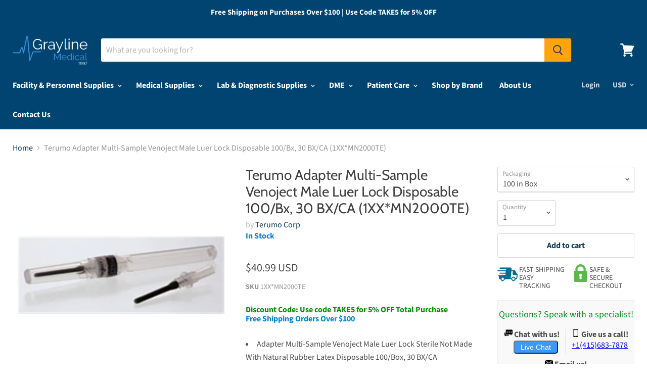

--- FILE ---
content_type: application/javascript; charset=utf-8
request_url: https://searchanise-ef84.kxcdn.com/preload_data.0i8f1w6i3A.js
body_size: 14202
content:
window.Searchanise.preloadedSuggestions=['face mask','welch allyn','surgical mask','performance health','disposable face masks','knee brace','menthol crystal','cardinal health','exam table','blood pressure monitors','hand sanitizer','breg inc','wrist brace','medication labels','pulse oximeter','blood pressure cuff','medtronic usa','bsn medical','em adams inc','b braun medical inc','icu medical inc','teleflex medical','game ready','knee braces','shower chair','3m healthcare','n95 mask','smiths medical','nitrile gloves','enfit syringe','medline angelstat scrub pants','iv supplies','lab coat','djo global','black tea','iv catheters','market laboratories','wrist splint','bird & cronin','baxter healthcare','sterile gloves','united ad label','marketlab inc','instrument tape','patterson medical','iv pole','sterilization containers','back brace','feeding tube','extra wide regular set','used clothing','dumbbell weight','instructions for use','3m floor cleaner','midmark corporation','blood collection tube','wheel chair','fashion seal','pdc healthcare','surgical gloves','performax tall','knee immobilizer','healthmark industries','reusable incontinence briefs','grayline medical','bd vacutainer','instrument tray','bowman manufacturing company inc','o ring','welch allyn blood pressure','smooth latex gloves','disposable lab coats','glide green','positioning roll','coloplast corp','procedure mask','henry schein inc','suction tubing','endotracheal tube','sterilization wrap','boston scientific','smith and nephew','tot collar','i gel','buttonhole with','spare parts','how to use','blickman health ind inc','cr bard','stryker tourniquet cuff','vf workwear-div vf imagewear w','insulin syringe','white towel','medline scrub hats','stainless steel tray','blood pressure','medium multi','halyard h600','neomed enfit','suction canister','ultrasound machine','foley catheter','label dispenser','suction machine','hex dumbbells','finger splint','soap dispenser','fisher paykel','latex gloves','abdominal binder','tenotomy scissors','greiner vacuette','bausch & lomb','site scrub','carbon pocket','elbow brace','sammons preston','picc line','cervical collar','exam tables','edwards lifesciences','id bracelet','uterine sound','graphic controls','ppe organizer','disinfectant wipes','disposable scrubs','fisher & paykel','cold therapy','arm sling','neck brace','wire bins','exam table paper','bandage scissors','crossover tunic','arthroscopy punch','order status','surgical masks','saline flush','chest tube','polyester yarn','thumb spica','buffalo filter','adhesive cushion','medical cart','cook medical','art line holder','posey restraint','ecg electrodes','vital sign monitors','butterfly needles','3m medical products','central venous catheter','cooper surgical','phlebotomy supplies','bd syringe','hoyer lift','urine collection containers','kerrison rongeurs','blue & white','nebulizer machine','hydrox laboratories','sharps container','patient gown','needle holder','blood bag','ear curette','oxygen concentrator','omega steel','performax xs','tissue culture flask','tourniquet cuff','infant cap','microfiber-lined insole','nylon suture','north coast medical','covid test','zimmer biomet','iv bag','syringe labels','uterine dilato','womens health table','sterile water','henry schein face mask earloop','my order','ball bearing','hospital bed','surgical instruments','tracheostomy tubes','arm fracture brace','wheel chair parts','high mat','flu test','nif meter','adult diapers','sim card tray','power supply','earloop mask','fashion seal healthcare','huber needle','enfit bottle adapters','vyaire medical inc','step stool','dr comfort','tena knit','medline angelstat unisex reversible drawstring waist scrub pants','scrub dress','laryngoscope handle','z-flo positioner','welch allyn otoscope','hely & weber','demo dose','royal philips','encompass lab coats','sterilization tray','replacement parts','blood tubes','gait belt','suction regulators','teleflex adult','arm sleeve code medium','toilet paper','integra lifesciences corp','treatment table','empty iv bag','quantum storage systems','olympus america','3 point products','scrub pants','nasal cannula','small gloves','blood band','medical blue gloves','ice bags','hemodialysis catheter','autoclavable polypropylene boxes are','pro strip sc i','3-point products inc','iv extension tubing','newmatic medical','healthcare logistics','bair hugger','rebreathing bag','infusion pump','double sided adhesive tape','invacare corporation','wolf x ray','fan tip brush','xl cuff','oxygen regulator','mcgrath mac laryngoscope','oral syringe','r & b wire products inc','foam roller','bard medical','vacutainer tubes','bone curette','karl storz','djo exos','cast saw','cast shoe','latex free gloves','dr jill\'s foot pads inc','joerns healthcare','sage products','natus medical inc','21st century healthcare inc','abbott id now','mayo stand','deroyal arm sling','cook inc','splinter forceps','iv tubing','posey company','dialysis catheter','avanos medical','lidocaine injectable','biohazard container','bird & cronin inc','id now','drive devilbiss healthcare inc','sodium chloride','hi-low table','transfer board','surgical drapes','cover component','denim fabric','ekg machine','rubber caps','face masks','post-op shoe','flow meter','video laryngoscope','spinal needles','gel positioner','ankle brace','anesthesia circuit','forearm splint','nasogastric tube','normal saline','sterilization trays','pediatric wrist brace','eye shield','name alert','thermometer digital','deroyal industries inc','drive medical','geiss destin & dunn','antibacterial soap','sklar instruments','splint pan','phlebotomy chair','pressure transducer','ventilator circuit','bsn medical inc','iv start kit','ethicon suture','20 ml syringe','car seat','hy tape','djo inc','icu medical','bd vacutainer tubes','ear irrigation','picc line kits','acupuncture needles','medline industries inc','cotton terry towel','curbell medical products inc','packing material','wheelchair cushion','tens electrodes','walking boot','ice packs','darco international','hospital beds','bed cradle','isolation gown','luer lock','misty fast','pet sheet','pro orthopedic devices','angel stat','fitted sheet','extension set','vaginal speculum','sarstedt inc','baby formula','cast tape','disposable gowns','compression socks','ultrasound gel','3m littmann','quantum storage system','foam positioners','stainless probe','biofit engineered products inc','medical use labels','instrument protectors','thumb splint','iv empty bags','suction regulator','isopropyl alcohol','repeater pump','overbed table','fume hood','ear wicks','abbott nutrition','encompass group','recliner chair','electrical components','wrist and thumb spica splint','innovative healthcare corp','greiner bio one','twist drill','red pet 4','heine usa ltd','becton dickinson','allied healthcare products','double lock boxes','bath chair','bipolar forceps','smith & nephew','arterial line kit','3m 1870 surgical mask n95 respirator','stainless steel','cold chain technologies','terry towel','mersilene tape for','dwk life sciences wheaton','pillow case','hand splint','ng tube','parallel bars','hook and loop','key holder','tube holder','hip positioner','halyard gowns','ureteral stent','ossur americas inc','pocket mask','iv pump','tilt table','edta tubes','cell saver','djo wrist brace','medical components inc','vaginal dilators','power cord','medline surgical','nonin pulse oximeter','anesthesia mask','glass bottle','alcohol wipes','cerumen removal','packing box','petite women','molnlycke z-flo positioner','ring pessary with support','burn gloves','purell hand sanitizer','xodus medical','ge healthcare','mayo scissors','cotton grey fabric','nebulizer mask','speculum vaginal','leather jacket','span-america medical','z flo','finger pulse oximeter','skin stapler','endotracheal tube holder','nerve stimulator','v mueller','bed parts','winged infusion set','chest drain','aesculap inc','long sleeves scrubs','gauze pads','papoose board','cotton yarn','cherokee workwear','corneal shields','disposable gloves','kimberly clark','aerogen pro-x controller','sequential compression device','wheel chairs','blood collection','move free','hip brace','miltex-integra miltex','track order','textile fabrics','moist hot pack','ostomy garments','hely weber','oxygen mask','scalpel blades','woven label','cassette bin','tens unit','lithium heparin tubes','ankle braces','sure seal','posey restraints','henry schein mask','surgical gowns','hang tag','vascular doppler','aerogen solo nebulizer','biopsy punch','neomed syringe','holter monitor','graham-field inc','midline catheter','encompass group llc','johnson & johnson','standing frame','adc products','blanket warmer','milex diaphragm','blood collection set','salter labs','fenwal inc','gripper micro','surgical gown','hemostat curved','fresenius medical care','table pad','precision medical','key surgical','3m mask','nebulizer kit','fashion seal lab coat','band aid','medical carts','abbott covid-19','digital scales','a&e medical','clinton industries inc','cpap mask','specimen container','tegaderm film','wall mount','flat sheet','comfy splints','inflation device','stainless steel table','description ribbed','heating pad','key surgical inc','anti disconnect','centurion medical products','face shield','crash cart','dwk life sciences kimble','ophthalmoscope sets','thigh compression','recording chart paper','soothing scents','chart industries','crash cart tray','perma hand silk','oxygen cylinder','thoracic catheter','fetal monitor','vial adapter','ansell healthcare','ultrasound probe cover','aspen surgical','iv extension set','fiberglass casting tape','instrument retrieval','phlebotomy cart','neotech products inc','ohio medical','exos short arm fracture brace','yankauer suction','medical air','arm board','ave medline','peripheral nerve stimulator','head positioner','patient monitor','sit to stand lift','iv labels','medication cart','medline indus','shoulder immobilizer','halyard health inc','ecg machine','m close','bite block','blood pressure monitor','training vial','smoke evacuator','6-well plate','probe covers','molnlycke healthcare us llc','halyard mask','medline shower','21st century scientific inc','elbow sleeve','atos medical','woven labels','s2s global','refrigerator lock','lead apron','mcgrath laryngoscopes','3 way stopcock','sunmed llc','pipette tips','crosstex mask','glass board','hoyer sling','identification sheets','sterilization pouches','iris scissors','otoscope sets','cotton terry towels','miami j','health care logistics','exam gloves','cotton denim fabric','syringe filter','black moisture','fistula needle','b braun','special tomato','ice pack','finger splints','vital care industries','z flo positioner','normal saline bags','fluidized positioner','changing table','bp monitor','hydrogen peroxide','aspen surgical products','henry schein','corflex knee','seizure pads','med lab coat','spinal needle','mayo scissor','adroit medical','biohazard bag','patient footwear','stretcher chair','medline unisex','iv dressing','halyard wrap','extension sets','air compressor','bone marrow biopsy needle','beaver visitec international','introducer sheath','philips medical systems','prefilled saline flush syringe','scott specialties inc','vein finder','circuit breaker','bone growth stimulator','bone cement','cabinet storage','lumbar puncture tray','bp cuff','precept procedure mask','casting tape','bd urine','pedigo products inc','westmed inc','vac pac','breathing circuits','corflex wrist','blister packaging','microaire surgical instruments','chattanooga corp','bouffant cap','ear specula','aspen medical products','peep valve','transcutaneous bilirubinometer','3m aura','smart check','hausmann industries','autoclave bags','medtronic mitg-covidien','a&d medical','heel protector','pessary for uterine prolapse','work hardening','feeding tubes','glass beads','encompass pillows','23 gauge butterfly','microaire pal','oxygen flowmeter','welch allyn spot vital sign','breg hip wrap','similac ready to feed','medline table','cart cover','peritoneal dialysis','applied medical technology','bel-art products','ring forceps','overbed tables','guide wire','instrument table','nasopharyngeal airway','istat cartridges','lock box','or positioning','halyard health','t shirt','hair accessories','bean bag','y connector','exel international inc','floor mats','grounding pad','drucker diagnostics tube holders','swan ganz','iv shirts','a&d engineering inc','aneroid sphygmomanometers','bariatric wheelchairs','nitrile exam gloves','protective film','hypodermic needles','fever thermometers','crest healthcare','remote control','karl storz endoscopy','oil seal','omron healthcare inc','encompass scrub','suture needle','injection site','obi feeder','mercer county rehab supply inc','k wire','hemostatic forceps','heart pillow','tongue depressors','test tubes','decontamination powder','lactated ringers','hunter green scrub top','precordial stethoscope','blood collection tubes','alaris pump','elbow splint','vicryl suture','tip protectors','3m n95 masks','kettle bells','slit lamp','mop covers','draeger medical','utility cart','mri safe','sst tubes','hypothermia blanket','gyn biopsy tischler','iv spike','nonin medical inc','lumbar back brace','globe scientific','ostomy pouch','scrub jacket','cantel medical','iv administration set','ellman electrodes','geri chair','pro tec','physio-control corpo','vacuette blood collection','cold pack','simport scientific','biopsy needle','infusion set','exam stool','instruction manual','carefusion corp','surgical specialties','female external urine management system','preemie diapers','blood tube','mes inc','face mask earloop','getinge group','hand splints','wound vac','breg wrist','saw blade','reclining shower chair','philips bilichek','dandle lion medical','monocryl suture','telemetry pouch','taping table','full facepiece','exam light','tape dispenser','slipper socks','natus vac pac','bd insulin','medium tall scrubs','american diagnostic corp','a-m systems inc','glass plates','70004 neo module stim channels 1 & 2','baby bottle','mizuho co ltd','biodex medical systems','pall corporation','open case cart','male catheter','blood draw chair','pulse ox','incentive spirometer','cpap machine','gentherm company','omnimed inc','mercury medical','chart dividers','cooper surgical pessary','210 innovations llc','civco medical','probe black handle','ice machine','traction weights','avanos medical inc','behavioral health','air filter','temperature probe','ultrasound probe covers','scrub sink','similac pro sensitive','bard medical division','steris corp','transducer holder','bird cronin','alligator forceps','leather jackets','medtech products inc','hausmann ind','reflection paper','printing ink','ambu bags','allen medical','easy clean','medline angelstat','telemetry pouches','resting hand splint','glass protector','donjoy knee','tooth brush','terry towels','oxygen tubing','lap sponge','sterile containers','medline tray','punctal plugs','two piece system ostomy','patterson med(sammons preston','navilyst medical','disposable isolation gowns','oakworks inc','follett corporation','slide storage','umbilical catheter','3m business products','breast pump','back support','iv extension','medline drapes','feeding pump','glass bottles','biopsy needles','drive medical designs','linen cart','baxter healthcare extension sets','high flow nasal cannula','safety needle','mosquito forceps','external flow','game ready wraps','argon medical devices inc','usb wi fi card','chloraprep applicator','blood pressure cuff set','mac medical inc','2xl corporation','orthopro hyperex knee brace','fetal doppler','esophageal stethoscope','gomco clamp','adi medical','brymill cryogenic systems','bean bag positioners','heat transfer labels','performance health inc','nasal aspirator','stylet ct','splash guard','aplicare inc','wrap around gown with','ge medical systems','metatarsal pad','air mattress','stethoscope clinician','water pump','patient lift','drummond scientific','data cable','scope buddy','drainage bag','alcohol prep pad','sarnova inc','allen medical systems inc','wash check u','peg tube','bottle filter','gait trainer','genstar technologies co inc','saw blades','sandbox medical llc','gel collar for','oxygen tank','chair parts','bacteriostatic water','briggs healthcare','wire brushes','busse hosp','locking restraints','3m occupational health & env','ossur america-royce medical','endocervical curette','cranial access kit','comfort company','masimo corporation','iron duck','textile fabric','enteral syringe','microaire sagittal blades','amsino international inc','alcon labs','return policy','summit medical','arm splint','br surgical llc','beaver blade handle','laser endotracheal tube','heparin flush','mindray ds usa inc','biopsy forceps','stockinette roll','ankle inserts','suction catheter','heel lift','ent surgery pack','baxter transfer set','ob pad','hartwell medical','midmark exam tables','foot pedal','iv poles','allergy alert','vacuum splint','suture cart','vessel loops','3m consumer health care','buffalo filter smoke evacuation filters','warning labels','healthcare vinyl','sleeve protector for','lab coats','et tube','surgical tape','exam chair','b braun 5 ml','acid concentrate','syringe label','symmetry surgical inc','rectal thermometer','physio control corp','acuderm inc','small osteotome','mjm international','medical bag','oral syringes','braun extension set','nebulizer supplies','negative pressure wound therapy','southmedic inc','cervical dilators','positioning wedge','alere north america','measuring tape','comedone extractor','lumex inc','nail cutter','medium blue uniform shirt','action health','southland distributors','polyester staple fiber','hopkins medical','dynatronics treatment tables','circumcision clamps','bard access system','case medical inc','corflex inc','pa cath with reservoir','wedge cushion','batrik medical mfg inc','neomed inc enfit compatible pharmacy caps neoconnect pharmacy caps','ortho glass','pedifix inc','led light','homo polypropylene','solaire medical','foil seal','suction catheters','capillary tubes','shoulder sling','identification tape','tetra medical supply corp','aspen medical','edan diagnostics inc','bandages adhesive','21 gauge butterfly','suture scissors','cotton glove liner','finger ring','molnlycke wound care','sensor assy','bird cronin inc','sterile water for irrigation','prep tray','premier pro underpads','stand up walkers','shiley inner cannula','bubble gum','luer adapter','bracco diagnostics','halyard h600 fabric','rectal catheter','arterial pressure lines','sock aid','circulation leg compression','silicone sheet','ethicon inc,a j & j company','eppendorf north america','lip gloss','argon medical','scalpel handle','clip applier','tollos inc','roho cushion covers','mar med co','audi auto parts','healthmark sst instrument retrieval systems and accessories','isolation gowns','infant scale','liquid nitrogen','iv bags','aerogen solo','drill bit','cart covers','sharps containers','iv pole accessories','utah medical','exos wrist brace','gomco circumcision clamps','probe cover','medline co-label','dry dates','angiocath iv catheters','electro medical equipment','crosstex international','absorbent pad','warming blanket','mri safety','metal button','fluid warmer','ambu bag','video on how to use','skin marker','purewick female external catheter','pressure bag','scale tronix','phlebotomy trays','smart watches','central line','shoe covers','huber needles','leg brace','chattanooga corporation','suppository molds','hand brace','protexis blue surgical gloves','inner cannula','game ready knee','clorox wipes','penrose drain','transport tray','deb group ltd','specimen transport','conductive sheet','carton box','medline ave unisex scrubs','georgia pacific','instructions on this item','blood filter','baxter healthcare-pumps','exos brace','eye speculum','polyester knitted fabric','reclining wheelchair','tubing clamps','bulbtronics inc','fisher scientific co','iv fluids','central line kit','johnson health','spark plug','bosma medical','blood bank','cone instruments','pediatric mask','decon labs inc','maternity pads','vial holder','serum separator tubes','t tubes','knee sleeve','microaire reciprocating saw','microscope slides','ez way','nasal rae endotracheal','medical compression stockings','platinum code','tissue forceps','maico diagnostics','omron blood pressure monitor','machinery parts','suction kit','glucose meter','kinsman enterprises inc','helix professional pain relief','citric acid anhydrous','mediflex surgical products','t shirts','influenza test kit','nasal rae','donjoy iceman cold therapy accessories','oral care','iv catheter','tenaculum forceps','senn retractor','oil filter','plastic button','shamrock labels','test lung','applied medical tech','nu-hope laboratories','physical therapy','polyester satin','transport chair','r x count corp','microtek medical','dialysis machine','tyvek sterilization pouch','bard access systems','peritoneal dialysis catheter','3d feel & find','polyester fabric','port access kit','suction canisters','adson forceps','advance medical designs inc','woven fabric','devilbiss co','ligaclip applier','prolene suture','bedside commode','iv pumps','thigh high compression stockings','havels blades','zimmer traction','rf cannula abbott','medline renewal','medical tape','remington medical inc','thumb brace','applied medical resources corp','ad surgical','cramer products','leather gloves','vacuum regulator','tyvek pouch','suture removal kit','beijing choice electronic tech co','podiatry chair','mobile charger','k2 edta tubes','toilet seat','aortic punch','rapid flu tests','bladder scanner','ankle support','pari respiratory','door lock','medgyn products inc','knee sleeves','pink pad','allegro industries','sds sheets','champion chair','boiron usa','specimen bag','a j funk and co','a titan instruments','boston medical products inc','linen hamper','blood bags','pregnancy test','hospital bed mattress','current solutions','blood pressure connector','laser therapy','catheter kit','stickers on a roll','level 3 masks','sweat shirt','breg knee','walker tray','gyrus acmi','positioning wedges','tidi products','medical labels','enfit bottle adapter','surgical drape','katena products','stationary flat','darco shoes','centurion label','fisher scientific','baby diapers','vital signs monitor','procter gamble','endur id','luer lock syringes 20 ml','essential medical supply','breathing circuit','needle driver','rfid labels','stainless steel cart','medical exam table','bed rails','prone pillow','disposable instruments','vascular graft','retractor blade','waste paper','proactive medical','resmed inc','cotton balls','hair band','18 gauge needles','medline sterile','airos medical inc','adenna inc','chart rack','small beginnings inc','avid medical','shower chairs','biohazard transport containers','omron healthcare','athletic supporter','cypress medical products','shiley tracheostomy','3gen llc','cadd cassette','covid-19 test','reflex hammer','kangaroo pump','bovie medical corporation','10r blades','emed technologies','toilet tissue','core products','vapotherm nasal cannula','air pump','pediatric scale','lister bandage scissors','tubing connectors','total arterial line','straight connectors','0.9% sodium chloride','orange sol','gellhorn pessary','blood pressure cuffs','mjm reclining shower/bath chair','hepa filter','polyester pile fabric','scented mask','dunnage rack','molnlycke healthcare z-flo fluidized positioners','urine container','globe scientific inc','enfit adapter','the pillow factory','surgical face shield','seed oil','compass health brands','dvt pump','one yoga','therafin corporation','led light bar','suprapubic catheter','oral rae','insure one','dymedso inc','microaire cannula','mayo stand cover','oxygen flow meter','et tube holder','privacy screen','ductless fume hood','mckesson brand','peg replacement','pressure gauge','portable suction','kimberly clark professional','gel pads','diaphragm 65mm','cervical traction','glo germ','butterfly needle','surgical table','machine for foot','pill crusher','polarware company','antibacterial hand soap','a plus international','3b medical inc','boekel industries inc','dre medical inc','hypodermic needle','securement device','nutrisafe 2 syringe','bd needles','lateral support for wheelchair','welch allen','enfit cap','order tracking','bath towel','edan instruments inc','r&d systems inc','endotracheal tubes','healthcare alert id bands in-a-snap','replacement parts ind inc','all pro','dry needles','vac pac size 25','corn seed','boehringer laboratories llc','umbilical tape','replacement pads','pineapple contracts inc','3-t medical systems inc','mounting bracket','natus vac-pac','balloon catheters','bird and cronin','pressure monitoring','vascular dilators','ge appliances','swab caps','smith & nephew wound care','joerns sunrise medical','surgeon gown','infant positioner','sodium bicarbonate','clear bin drawers','meret bags','apothecary products','lakeside mfg co inc','screw driver','ball bearings','enteral drainage','cleaning brushes','alcon surgical inc','breathing bag','thomas scientific inc','coeur inc','metzenbaum scissors','drug labels','cotton fabric','infusion pumps','stratafix sutures','nasogastric tubes','harvard apparatus','trocar catheter','medical mask','ahlstrom corporation','quad cane','electronics items','foam table','able diagnostics','biliblanket phototherapy','air dryer','cricothyrotomy kit','fluid resistant lab coats','haemonetics corporation','toe separators','instrument tray with latch','kangaroo joey pump','b braun medical horizon iv sets','baxter repeater pump','emesis basin or bag','safety glasses','ace bandages','oxygen cart','disposable lab coat','derma sciences','ag industries','peak flow meter','punch biopsy','sand bag','face wash','rubber band','radiofrequency probe','water bath','power port','uresil llc','sodium citrate','foam mat','peg board','cervical air pillow','afo brace','lock boxes','grpro 2.1 only','computer carts','mini centrifuge','iv set','swan ganz catheter','i-stat analyzer','monoject sterile ml syringe','enfit syringes','tumble forms','devon medical products','bed sheet','filter element','statlab medical products inc','radiometer america','laryngectomy tube','alex orthopedic','biohazard label','allis clamp','syringe pump','bionix medical technologies','accutron inc','attends healthcare','codan us corp','body bag','abl medical','insulin pump','agfa drystar','olympus america inc','textile material','pessary ring','eeg electrodes','attends healthcare products','bed pads','zoll defibrillator x series','bio medical','no touch thermometer','nylon zipper','peds in length','auto parts','seirin j type','applied medical','cp medical','richardson retractors','agm group','finger trap','aspen products inc','pessary size 5','hme filters','knee scooter','d r burton healthcare llc','hot packs','baby guard rail','alimed inc','king vision','biological indicator','ceiling lift','positioning pads','heating pads','rfid label','crutch accessories','arm brace','sterile saline','hang tags','stackable bins','neck wrap','loop self adhesive','bd alaris pump','nail nipper','label tape','picc kits','kelly clamp','gomco clamp 1.1','ace surgical supply','3ml syringe','communication label','human care','heavy duty afo','arterial line','enema tip','home ventilator','expiration date labels','cas medical systems','microaire surgical micro sagittal saw blades','hair pin','natus medical','cane tip','used shoes','aaron bovie','narcotics cabinet','es medical','size 9 diaper','isolation station','nitrous oxide','stryker blade','procter & gamble','darco international inc','megadyne medical products','hydrocollator unit','mask for innospire','weighted blanket','transport tubes','stryker instruments','3m bair hugger','storage cabinet','arjohuntleigh getinge group','bio-rad laboratories','cautery tip','integra miltex inc','skin lube','shoulder support','alcohol prep pads','podiatry instruments','foley catheter 18fr','medline mask','merit medical','claflin company','operating table','smart caregiver','communication board','cryosurgical systems','where is my order','iv label','15 gauge needle','used clothes','tuning fork','power bank','5mm blade','3b scientific gmbh','anesthesia tape','traction weight','allied health care prod','mix metal scrap','surgical instrument transport trays','albaad usas','circumcision board','neomed inc','nasal speculum','beaver blade','gastrostomy tubes','dialysis chairs','speech therapy','rs medical','winco adjustable','istat cg8','ameriderm laboratories','smart vest','cincinnati sub-zero products','storage boxes','silico manganese','filter paper','inhealth technologies','electric table','cpm machine for knee','magellan diagnostics','catheter foley 16 fr with 5 cc','raised toilet seat','tracoe comfort tracheostomy tube','jamshidi needle','medline ave scrubs','leica biosystems','ulnar brace','spinal tray','surgical scissors','aspiration needle','thermal paper','vaginal dilator','60ml syringe','trash bags','nonin medical','medical gloves','dm systems inc','button feeding device','watch parts','lacrimal intubation set','miniace button','emergency medical instruments','restraint bed','flexicare britepro solo','vaccine refrigerator','leg rest','dialysis solution','connecticut clean room corp','aerosol mask','hand soap','equipment covers','mobile pouch','amd ritmed','oxygen tank holder','pro advantage','life fitness','healthometer professional scales','mueller sports medicine','inteplast group ltd','the hygenic corp','medique pharmaceuticals','milex pessary ring with support','dual cap','precept medical products','drainage catheter','dyed fabric','advanced medical systems','spray gun','nihon kohden','sterilization containers filter','case medical container','tube clamp','bottle adapter','battery cover','ekg electrode','voice prosthesis','traction table','carpal tunnel','knee bolster','feeding tube accessories','under buttocks drape','plastic toys','sterile gauze','ring cutter','pavlik harness','central line dressing kit','wedge positioners','evergreen scientific','hard disk drive','hy-tape international','iui catheter','sheet tape','solenoid valve','oxygen tent','cranberry mask','electromed inc','gilson inc','geri chairs','tubular bandage','battery charger','professional products','drawer lock','soothie pacifiers','tumble forms 2','bariatric shower chair','azmec inc','neoprene gloves','vital sign monitor','rms medical products','writing printing paper','cygnus medical','gear box','contec inc','henke sass wolf','neck pillow','ehob waffle cushion','sizes of buttons','aromatherapy patches','creative products international','sterilization wraps','bayonet connector','cold packs','respironics inc','siemens healthcare','lysol spray','greiner bio one vacuette','wrist support','microbore extension sets','handi-craft company','bestcare llc','bound tree medical llc','wallach surgical devices inc','portable oxygen concentrator','recliner bariatric','bariatric commode','azer scientific','tidi products llc','bag valve mask','aeromatt fitness products','conductive foam','rollator walker','posey bed','kimberly-clark corporation','bassinet basket','babcock forceps','instrument retrieval systems','work inc','cambridge sensors ltd','port dressing','100 polyester yarn','abaline paper products','jewelers forceps','midmark ritter 204 exam table','hemoglobin analyzer','front fork','yacker tracker','north american rescue','abaxis inc','lithium battery','alert bands','quill pp','face shields','ekg paper','welch allyn connex spot monitors','jollypop pacifiers','label gun','walkers with seat basket and wheels','stabilization device','adult crutches','corning life sciences','sterile forceps','cubicle curtain','patient belonging bags','cellera llc','blood pressure kit','shower trolley','1 ml syringe','luer connectors','eye shields','eva bag','light assy l head','slide board','ip black','moog medical devices group','rocket drainage kit','alliance rubber','equashield llc','queaseease soothing scents','t tube','enfit pharmacy caps','seat cushion','knitted socks','port a cath','cf tub','sterilization pouch','medline unisex scrub pants','suture rack','bed rail','disinfectant sprays','mattress cover','scott specialties','ascensia diabetes care','burton medical products','instrument tip protectors','reliance medical prod inc','kinesiology tape','mortech manufacturing','knee wedge','justman brush company','sweet ease','evenflo bottles','polymedco inc','grounding pads','scd pump','knit-rite inc','dst series ta stapler','peanut ball','pd solutions','lab shirt','altus inc','w a baum','eagle laboratories','mid central medical','alfa wassermann','body up','deroyal eye shield','a&t surgical mfg co inc','special needs stroller','drill bits','cleaning brush','hand towel','baxa pump','or table cover','ellman international','medline scrub jackets','tongue system','molnlycke healthcare regent','moldable positioner','velcro usa inc','exelint international','aquacast liner llc','medical specialties','torque device','joerns bed','bearing parts','4x4 gauze','wells johnson company','drug test','elastic bandage','coban wrap','gordon laboratories','step stools','centrifuge tube','medline professional','shoe cover nonskid','cast cutter','stainless steel scrap','instrument id tape','silicon cushion','acetic acid','breg cervical collar','boston medical products','bp cuffs','standing frame for adult','cardinal detecto scale mfg co','labels iv','cadd pump','wall storage','terumo medical corporation','bon vital','vital signs','grab bar','clinical innovations','propper mfg','infant bonnet','stryker saw blade','djo brace','abbott binaxnow','band aids','waxie sanitary supply','prefilled formalin specimen containers','pillow cover','brandt industries inc','ambu mask','axelgaard electrode','panasonic healthcare co','shumsky therapeutic pro','breast binder','nasal septal button','self adhesive sticker paper','american biotech','brymill corporation','lw scientific','winco recliner','riester usa','pleur evac','face powder','sterile gown','mistral air','o & m halyard','instrument retrieval tray','littmann stethoscope','aso ankle brace','pediatric gowns','pediatric ecg','red coral','bd nexiva closed iv catheter','plastic tray','biomedical life systems','bioderm inc','soule medical','specimen bags','quad fuse','koven technology inc','waterloo healthcare','bard parker','nipro medical','equipment cover','water bottle','n95 masks','advanced orthopaedics','nikomed usa inc','medline scrub top','surgicel powder','barbed sutures','aetna felt corp','loop electrode','uterine curette','cornea protector','panasonic corporation','baby blanket','electromed smartvest airway clearance systems','air support medical company','refrigerator freezer','belmont instrument corporation','chromic gut','hull anesthesia inc','wrist braces','frenzel goggles','tracoe twist','balt inc','medicine cups','pillow speaker','wash cloth','arkray usa inc','accriva diagnostics','ace stopper','all med medical products inc','connex spot monitor','carpenter co','convatec us','astm mask','arjohuntleigh inc','curved tip 22g 5 needle','masimo pulse oximeter','eye wash','protective underwear','nail polish remover','mopec inc','montgomery long term cannula','tsk cannula','ignition kit','medline scrubs','hill-rom company inc','gel pack','anti fatigue mat','mop handle','cassette holder','uterine manipulator','tip protector','progressive medical','baxter health repeater pump','arlington scientific','x-ray film','hand therapy table','silk suture','bendy bumper','ankle weights','nepro nutritional','milex pessary','skin tech','hip protectors','pacific biomedical inc','multi podus boot','disposable blood pressure cuff','aero med','rapid test','laryngeal mask','chesapeake medical','advanced sterilization products','invacare ivc','cover inner body','aerogen nebulizer','tenckhoff catheter','exercise equipment','aeroflex ventilator','ulnar hand splint','test strips','plastic pants','tracheostomy tube','laryngeal mask airway','haldor advanced technologies','prolene mesh','extension tubing','fracture brace','spacelabs healthcare llc','prevent filter with enfit 12 fr 48','covalon technologies ltd','nihon kohden america','accutec blades inc','evenflo company inc','nail polish','bovie/aaron medical','norav medical inc','air purifier','big brother/sister','methylene chloride','3m n95','key surgical identification tape','fetal scalp electrode','garments accessories','nepro can','mechanix wear','chemistry analyzer','6ic75 inner cannula','nail splitter','reusable tourniquet cuff','health wheelchair','compass health bars lb capacity','denim jeans','reciprocating saw blade','ph meter','leather shoes','freer elevator','urine cups','medline unisex scrub pant','airpal inc','bite blocks','southmedic 10r blade','dale medical','autopsy saw','criterion gloves','baxa corp','skin prep','first aid kit','cotton dyed fabric','surgical bras','back braces','gravity set','pall filter','air cylinder','skil-care corporation','dynarex corporation','optiflow junior 2 nasal cannula','beiersdorf inc','nitrile gloves small','bovie electrosurgical','care line inc','mmf industries','medical masks','premier products co','olympus endosc','cooling blanket','oral care kit','tracking order','tissue cassettes','bone wax','hartmann usa','disposable scrub pants','kirschner wire','sony corporation','echogenic needle','2x2 gauze','medication lock box','spandex bare yarn','sphymomanometer each','tonopen tip','bayer healthcare','leather patch','mesa laboratories inc','intelect legend','bag valve mask infant','snap button','hely & weber wrist','electronic parts','insulin labels','ear forceps','cidex soaking tray','a.t laboratories','fabrication enterprises inc','seal ring','heaney needle holder','radiator comp','ethicon silk suture','air-tite products co inc','palm oil','starplex scientific','jackson trach tube','cadd solis','renasys touch','nasopharyngeal swab','1ml syringe','standard shipping','flu vaccination stickers and','halyard healthcare','whirlpool table','atomizer bottle','cidex tray','cardiac science inc','councill tip','span america','lma size 1','dukal corporation','advent medical technologies inc','heel warmers','knitted fabric','training model','vesco enfit bottle adapters','tooth paste','diamond bur','blood pressure machine','cooper surgical inc','smoke evacuation','knee triangle','dr brown','garment accessories','splint pans','midline kits','wrist restraints','bouffant caps','accurate manufacturing','saratoga cycle','transport trays','elbow pad','ambu blue sensor','left handed scissors','chair cushion','cup holder','binder dividers with tabs','golden technologies','heat transfer','narcotic dispenser','resistance bands','landau uniforms inc','alcon laboratories inc','vision screener','divider box','swimsuit brief adjustable','b&b medical technologies','stretcher sheets','bd veritor','hinged knee brace','ecolab microtek fluoroscope drapes fluoroscope cover','hand sanitizer dispenser','ear tips','thermco products'];